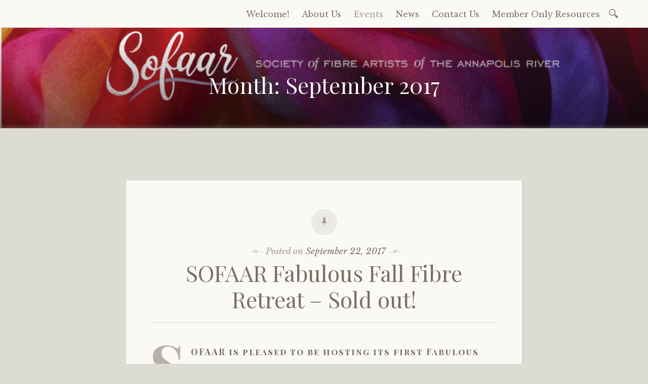

--- FILE ---
content_type: text/html; charset=UTF-8
request_url: http://www.sofaar.ca/2017/09/
body_size: 35268
content:

<!DOCTYPE html>
<html lang="en-US">
	<head>
		<meta charset="UTF-8" />
		<meta name="viewport" content="width=device-width, initial-scale=1">
		<link rel="profile" href="http://gmpg.org/xfn/11" />
		<link rel="pingback" href="http://www.sofaar.ca/xmlrpc.php" />
		<title>September 2017 &#8211; SOFAAR</title>
<meta name='robots' content='max-image-preview:large' />
<link rel='dns-prefetch' href='//stats.wp.com' />
<link rel='dns-prefetch' href='//fonts.googleapis.com' />
<link rel="alternate" type="application/rss+xml" title="SOFAAR &raquo; Feed" href="http://www.sofaar.ca/feed/" />
<style id='wp-img-auto-sizes-contain-inline-css' type='text/css'>
img:is([sizes=auto i],[sizes^="auto," i]){contain-intrinsic-size:3000px 1500px}
/*# sourceURL=wp-img-auto-sizes-contain-inline-css */
</style>
<style id='wp-emoji-styles-inline-css' type='text/css'>

	img.wp-smiley, img.emoji {
		display: inline !important;
		border: none !important;
		box-shadow: none !important;
		height: 1em !important;
		width: 1em !important;
		margin: 0 0.07em !important;
		vertical-align: -0.1em !important;
		background: none !important;
		padding: 0 !important;
	}
/*# sourceURL=wp-emoji-styles-inline-css */
</style>
<link rel='stylesheet' id='libretto-style-css' href='http://www.sofaar.ca/wp-content/themes/libretto/style.css?ver=6.9' type='text/css' media='all' />
<style id='libretto-style-inline-css' type='text/css'>
.cat-links, .byline { clip: rect(1px, 1px, 1px, 1px); height: 1px; position: absolute; overflow: hidden; width: 1px; }
/*# sourceURL=libretto-style-inline-css */
</style>
<link rel='stylesheet' id='libretto-fonts-css' href='https://fonts.googleapis.com/css?family=Libre+Baskerville%3A400%2C700%2C400italic%7CPlayfair+Display%3A400%2C700%2C400italic%2C700italic%7CPlayfair+Display+SC%3A700%2C700italic%7CMontserrat%3A400%7CDroid+Sans+Mono%3A400&#038;subset=latin%2Clatin-ext' type='text/css' media='all' />
<link rel='stylesheet' id='libretto-custom-icons-css' href='http://www.sofaar.ca/wp-content/themes/libretto/icons/icons.css' type='text/css' media='all' />
<script type="text/javascript" src="http://www.sofaar.ca/wp-includes/js/jquery/jquery.min.js?ver=3.7.1" id="jquery-core-js"></script>
<script type="text/javascript" src="http://www.sofaar.ca/wp-includes/js/jquery/jquery-migrate.min.js?ver=3.4.1" id="jquery-migrate-js"></script>
<script type="text/javascript" src="http://www.sofaar.ca/wp-content/themes/libretto/js/libretto.js?ver=20140331" id="libretto-script-js"></script>
<script type="text/javascript" src="http://www.sofaar.ca/wp-content/themes/libretto/js/touche.js?ver=1" id="libretto-touche-js"></script>
<link rel="https://api.w.org/" href="http://www.sofaar.ca/wp-json/" /><link rel="EditURI" type="application/rsd+xml" title="RSD" href="http://www.sofaar.ca/xmlrpc.php?rsd" />
<meta name="generator" content="WordPress 6.9" />
	<style>img#wpstats{display:none}</style>
				<style type="text/css">
					.site-title,
			.site-description {
				position: absolute;
				clip: rect(1px, 1px, 1px, 1px);
			}
		
					.title-block .site-title a,
			.header-image .title-block .site-title a,
			.title-block .site-description,
			.header-image .title-block .site-description {
				color: #blank;
			}
		
					.libretto-has-header-image #masthead {
				background-image: url('http://www.sofaar.ca/wp-content/uploads/2025/04/header.png');
			}
				</style>
		<style type="text/css" id="custom-background-css">
body.custom-background { background-color: #dddcd2; }
</style>
			<style type="text/css" id="wp-custom-css">
			.site-header {
	background-size: cover;
}		</style>
			<style id='global-styles-inline-css' type='text/css'>
:root{--wp--preset--aspect-ratio--square: 1;--wp--preset--aspect-ratio--4-3: 4/3;--wp--preset--aspect-ratio--3-4: 3/4;--wp--preset--aspect-ratio--3-2: 3/2;--wp--preset--aspect-ratio--2-3: 2/3;--wp--preset--aspect-ratio--16-9: 16/9;--wp--preset--aspect-ratio--9-16: 9/16;--wp--preset--color--black: #000000;--wp--preset--color--cyan-bluish-gray: #abb8c3;--wp--preset--color--white: #ffffff;--wp--preset--color--pale-pink: #f78da7;--wp--preset--color--vivid-red: #cf2e2e;--wp--preset--color--luminous-vivid-orange: #ff6900;--wp--preset--color--luminous-vivid-amber: #fcb900;--wp--preset--color--light-green-cyan: #7bdcb5;--wp--preset--color--vivid-green-cyan: #00d084;--wp--preset--color--pale-cyan-blue: #8ed1fc;--wp--preset--color--vivid-cyan-blue: #0693e3;--wp--preset--color--vivid-purple: #9b51e0;--wp--preset--gradient--vivid-cyan-blue-to-vivid-purple: linear-gradient(135deg,rgb(6,147,227) 0%,rgb(155,81,224) 100%);--wp--preset--gradient--light-green-cyan-to-vivid-green-cyan: linear-gradient(135deg,rgb(122,220,180) 0%,rgb(0,208,130) 100%);--wp--preset--gradient--luminous-vivid-amber-to-luminous-vivid-orange: linear-gradient(135deg,rgb(252,185,0) 0%,rgb(255,105,0) 100%);--wp--preset--gradient--luminous-vivid-orange-to-vivid-red: linear-gradient(135deg,rgb(255,105,0) 0%,rgb(207,46,46) 100%);--wp--preset--gradient--very-light-gray-to-cyan-bluish-gray: linear-gradient(135deg,rgb(238,238,238) 0%,rgb(169,184,195) 100%);--wp--preset--gradient--cool-to-warm-spectrum: linear-gradient(135deg,rgb(74,234,220) 0%,rgb(151,120,209) 20%,rgb(207,42,186) 40%,rgb(238,44,130) 60%,rgb(251,105,98) 80%,rgb(254,248,76) 100%);--wp--preset--gradient--blush-light-purple: linear-gradient(135deg,rgb(255,206,236) 0%,rgb(152,150,240) 100%);--wp--preset--gradient--blush-bordeaux: linear-gradient(135deg,rgb(254,205,165) 0%,rgb(254,45,45) 50%,rgb(107,0,62) 100%);--wp--preset--gradient--luminous-dusk: linear-gradient(135deg,rgb(255,203,112) 0%,rgb(199,81,192) 50%,rgb(65,88,208) 100%);--wp--preset--gradient--pale-ocean: linear-gradient(135deg,rgb(255,245,203) 0%,rgb(182,227,212) 50%,rgb(51,167,181) 100%);--wp--preset--gradient--electric-grass: linear-gradient(135deg,rgb(202,248,128) 0%,rgb(113,206,126) 100%);--wp--preset--gradient--midnight: linear-gradient(135deg,rgb(2,3,129) 0%,rgb(40,116,252) 100%);--wp--preset--font-size--small: 13px;--wp--preset--font-size--medium: 20px;--wp--preset--font-size--large: 36px;--wp--preset--font-size--x-large: 42px;--wp--preset--spacing--20: 0.44rem;--wp--preset--spacing--30: 0.67rem;--wp--preset--spacing--40: 1rem;--wp--preset--spacing--50: 1.5rem;--wp--preset--spacing--60: 2.25rem;--wp--preset--spacing--70: 3.38rem;--wp--preset--spacing--80: 5.06rem;--wp--preset--shadow--natural: 6px 6px 9px rgba(0, 0, 0, 0.2);--wp--preset--shadow--deep: 12px 12px 50px rgba(0, 0, 0, 0.4);--wp--preset--shadow--sharp: 6px 6px 0px rgba(0, 0, 0, 0.2);--wp--preset--shadow--outlined: 6px 6px 0px -3px rgb(255, 255, 255), 6px 6px rgb(0, 0, 0);--wp--preset--shadow--crisp: 6px 6px 0px rgb(0, 0, 0);}:where(.is-layout-flex){gap: 0.5em;}:where(.is-layout-grid){gap: 0.5em;}body .is-layout-flex{display: flex;}.is-layout-flex{flex-wrap: wrap;align-items: center;}.is-layout-flex > :is(*, div){margin: 0;}body .is-layout-grid{display: grid;}.is-layout-grid > :is(*, div){margin: 0;}:where(.wp-block-columns.is-layout-flex){gap: 2em;}:where(.wp-block-columns.is-layout-grid){gap: 2em;}:where(.wp-block-post-template.is-layout-flex){gap: 1.25em;}:where(.wp-block-post-template.is-layout-grid){gap: 1.25em;}.has-black-color{color: var(--wp--preset--color--black) !important;}.has-cyan-bluish-gray-color{color: var(--wp--preset--color--cyan-bluish-gray) !important;}.has-white-color{color: var(--wp--preset--color--white) !important;}.has-pale-pink-color{color: var(--wp--preset--color--pale-pink) !important;}.has-vivid-red-color{color: var(--wp--preset--color--vivid-red) !important;}.has-luminous-vivid-orange-color{color: var(--wp--preset--color--luminous-vivid-orange) !important;}.has-luminous-vivid-amber-color{color: var(--wp--preset--color--luminous-vivid-amber) !important;}.has-light-green-cyan-color{color: var(--wp--preset--color--light-green-cyan) !important;}.has-vivid-green-cyan-color{color: var(--wp--preset--color--vivid-green-cyan) !important;}.has-pale-cyan-blue-color{color: var(--wp--preset--color--pale-cyan-blue) !important;}.has-vivid-cyan-blue-color{color: var(--wp--preset--color--vivid-cyan-blue) !important;}.has-vivid-purple-color{color: var(--wp--preset--color--vivid-purple) !important;}.has-black-background-color{background-color: var(--wp--preset--color--black) !important;}.has-cyan-bluish-gray-background-color{background-color: var(--wp--preset--color--cyan-bluish-gray) !important;}.has-white-background-color{background-color: var(--wp--preset--color--white) !important;}.has-pale-pink-background-color{background-color: var(--wp--preset--color--pale-pink) !important;}.has-vivid-red-background-color{background-color: var(--wp--preset--color--vivid-red) !important;}.has-luminous-vivid-orange-background-color{background-color: var(--wp--preset--color--luminous-vivid-orange) !important;}.has-luminous-vivid-amber-background-color{background-color: var(--wp--preset--color--luminous-vivid-amber) !important;}.has-light-green-cyan-background-color{background-color: var(--wp--preset--color--light-green-cyan) !important;}.has-vivid-green-cyan-background-color{background-color: var(--wp--preset--color--vivid-green-cyan) !important;}.has-pale-cyan-blue-background-color{background-color: var(--wp--preset--color--pale-cyan-blue) !important;}.has-vivid-cyan-blue-background-color{background-color: var(--wp--preset--color--vivid-cyan-blue) !important;}.has-vivid-purple-background-color{background-color: var(--wp--preset--color--vivid-purple) !important;}.has-black-border-color{border-color: var(--wp--preset--color--black) !important;}.has-cyan-bluish-gray-border-color{border-color: var(--wp--preset--color--cyan-bluish-gray) !important;}.has-white-border-color{border-color: var(--wp--preset--color--white) !important;}.has-pale-pink-border-color{border-color: var(--wp--preset--color--pale-pink) !important;}.has-vivid-red-border-color{border-color: var(--wp--preset--color--vivid-red) !important;}.has-luminous-vivid-orange-border-color{border-color: var(--wp--preset--color--luminous-vivid-orange) !important;}.has-luminous-vivid-amber-border-color{border-color: var(--wp--preset--color--luminous-vivid-amber) !important;}.has-light-green-cyan-border-color{border-color: var(--wp--preset--color--light-green-cyan) !important;}.has-vivid-green-cyan-border-color{border-color: var(--wp--preset--color--vivid-green-cyan) !important;}.has-pale-cyan-blue-border-color{border-color: var(--wp--preset--color--pale-cyan-blue) !important;}.has-vivid-cyan-blue-border-color{border-color: var(--wp--preset--color--vivid-cyan-blue) !important;}.has-vivid-purple-border-color{border-color: var(--wp--preset--color--vivid-purple) !important;}.has-vivid-cyan-blue-to-vivid-purple-gradient-background{background: var(--wp--preset--gradient--vivid-cyan-blue-to-vivid-purple) !important;}.has-light-green-cyan-to-vivid-green-cyan-gradient-background{background: var(--wp--preset--gradient--light-green-cyan-to-vivid-green-cyan) !important;}.has-luminous-vivid-amber-to-luminous-vivid-orange-gradient-background{background: var(--wp--preset--gradient--luminous-vivid-amber-to-luminous-vivid-orange) !important;}.has-luminous-vivid-orange-to-vivid-red-gradient-background{background: var(--wp--preset--gradient--luminous-vivid-orange-to-vivid-red) !important;}.has-very-light-gray-to-cyan-bluish-gray-gradient-background{background: var(--wp--preset--gradient--very-light-gray-to-cyan-bluish-gray) !important;}.has-cool-to-warm-spectrum-gradient-background{background: var(--wp--preset--gradient--cool-to-warm-spectrum) !important;}.has-blush-light-purple-gradient-background{background: var(--wp--preset--gradient--blush-light-purple) !important;}.has-blush-bordeaux-gradient-background{background: var(--wp--preset--gradient--blush-bordeaux) !important;}.has-luminous-dusk-gradient-background{background: var(--wp--preset--gradient--luminous-dusk) !important;}.has-pale-ocean-gradient-background{background: var(--wp--preset--gradient--pale-ocean) !important;}.has-electric-grass-gradient-background{background: var(--wp--preset--gradient--electric-grass) !important;}.has-midnight-gradient-background{background: var(--wp--preset--gradient--midnight) !important;}.has-small-font-size{font-size: var(--wp--preset--font-size--small) !important;}.has-medium-font-size{font-size: var(--wp--preset--font-size--medium) !important;}.has-large-font-size{font-size: var(--wp--preset--font-size--large) !important;}.has-x-large-font-size{font-size: var(--wp--preset--font-size--x-large) !important;}
/*# sourceURL=global-styles-inline-css */
</style>
</head>

	<body class="archive date custom-background wp-theme-libretto group-blog libretto-has-header-image categories-hidden author-hidden">

		<header class="nav-bar">
						<div class="site-branding">
				<h1 class="site-title"><a href="http://www.sofaar.ca/" title="SOFAAR" rel="home">SOFAAR</a></h1>
			</div>
			
			<nav id="site-navigation" class="navigation-main" role="navigation">
				<div class="menu-toggle"><span class="mobile-site-title">SOFAAR</span>
					<button id="menu-icon">
					  <span></span>
					  <span></span>
					  <span></span>
					</button>
				</div>
				<div class="screen-reader-text skip-link">
					<a href="#content" title="Skip to content">Skip to content</a>
				</div>
				<div class="menu-wrapper">
					<div class="menu-nav-container"><ul id="menu-nav" class="menu"><li id="menu-item-16" class="menu-item menu-item-type-post_type menu-item-object-page menu-item-home menu-item-16"><a href="http://www.sofaar.ca/">Welcome!</a></li>
<li id="menu-item-1759" class="menu-item menu-item-type-post_type menu-item-object-page menu-item-has-children menu-item-1759"><a href="http://www.sofaar.ca/about-us/">About Us</a>
<ul class="sub-menu">
	<li id="menu-item-54" class="menu-item menu-item-type-post_type menu-item-object-page menu-item-54"><a href="http://www.sofaar.ca/membership/">How to Become a Member</a></li>
	<li id="menu-item-1735" class="menu-item menu-item-type-post_type menu-item-object-page menu-item-1735"><a href="http://www.sofaar.ca/resources/sofaar-board/">SOFAAR Board Members</a></li>
</ul>
</li>
<li id="menu-item-1748" class="menu-item menu-item-type-post_type menu-item-object-page current_page_parent menu-item-1748"><a href="http://www.sofaar.ca/member-news/">Events</a></li>
<li id="menu-item-1751" class="menu-item menu-item-type-post_type menu-item-object-page menu-item-1751"><a href="http://www.sofaar.ca/news/">News</a></li>
<li id="menu-item-48" class="menu-item menu-item-type-post_type menu-item-object-page menu-item-48"><a href="http://www.sofaar.ca/contact-us/">Contact Us</a></li>
<li id="menu-item-1038" class="menu-item menu-item-type-post_type menu-item-object-page menu-item-1038"><a href="http://www.sofaar.ca/resources/">Member Only Resources</a></li>
</ul></div>					<form role="search" method="get" class="search-form" action="http://www.sofaar.ca/">
				<label>
					<span class="screen-reader-text">Search for:</span>
					<input type="search" class="search-field" placeholder="Search &hellip;" value="" name="s" />
				</label>
				<input type="submit" class="search-submit" value="Search" />
			</form>				</div>
			</nav><!-- .site-navigation -->
		</header><!-- .header-bar -->

		
			<header id="masthead" class="site-header" role="banner"

			data-image-height="145"
			>

				<!-- PAGE HEADER -->
				<div class="title-block">

				<h1>Month: <span>September 2017</span></h1>
				
				</div><!-- .title-block -->
			</header><!-- #masthead -->
		
<section id="primary" class="content-area">
	<div id="content" class="site-content" role="main">

	
				
			
<article id="post-382" class="post-382 post type-post status-publish format-standard hentry category-events-slug libretto-long-form">

	
		<header class="entry-header">
			<div class="entry-meta">
				<span class="posted-on">Posted on <a href="http://www.sofaar.ca/2017/09/22/sofaar-fabulous-fall-fibre-retreat-sold-out/events-slug/" rel="bookmark"><time class="entry-date published updated" datetime="2017-09-22T01:54:03-03:00">September 22, 2017</time></a></span><span class="byline"> by <span class="author vcard"><a class="url fn n" href="http://www.sofaar.ca/author/cindy-sherman/">Cindy Sherman</a></span></span>											</div><!-- .entry-meta -->

							<h2 class="entry-title"><a href="http://www.sofaar.ca/2017/09/22/sofaar-fabulous-fall-fibre-retreat-sold-out/events-slug/" rel="bookmark">SOFAAR Fabulous Fall Fibre Retreat &#8211; Sold out!</a></h2>					</header><!-- .entry-header -->

	

	

	<div class="entry-content">
		<p>SOFAAR is pleased to be hosting its first Fabulous Fall Fibre Retreat the weekend of September 29th at the historic Queen Anne Inn in Annapolis Royal.</p>
<p>This event is SOLD OUT and the thirty participants will be enjoying a fibre-filled weekend which will include time to work on their own projects with like-minded individuals, a guided tour of the Fort Anne Tapestry, a wine and cheese reception at ARCAC to see the &#8220;Oh Canada&#8221; exhibit, a delicious catered meal at the Inn on Saturday night as well as time to check out the Farmers and Traders market and the vintage textile exhibit at the O&#8217;Dell museum.</p>
<p>We are looking forward to meeting all the participants and getting some more work done on our projects!</p>
	</div><!-- .entry-content -->


	
</article><!-- #post-## -->

		
			
<article id="post-374" class="post-374 post type-post status-publish format-standard hentry category-exhibits libretto-long-form">

	
		<header class="entry-header">
			<div class="entry-meta">
				<span class="posted-on">Posted on <a href="http://www.sofaar.ca/2017/09/07/oh-canada-art-of-fibre-exhibit-on-now/exhibits/" rel="bookmark"><time class="entry-date published" datetime="2017-09-07T02:00:51-03:00">September 7, 2017</time><time class="updated" datetime="2017-09-07T02:01:20-03:00">September 7, 2017</time></a></span><span class="byline"> by <span class="author vcard"><a class="url fn n" href="http://www.sofaar.ca/author/cindy-sherman/">Cindy Sherman</a></span></span>											</div><!-- .entry-meta -->

							<h2 class="entry-title"><a href="http://www.sofaar.ca/2017/09/07/oh-canada-art-of-fibre-exhibit-on-now/exhibits/" rel="bookmark">&#8220;Oh Canada&#8221; &#8211; Art of Fibre exhibit on now</a></h2>					</header><!-- .entry-header -->

	

	

	<div class="entry-content">
		<p>The &#8220;Oh Canada &#8211; Art of Fibre&#8221; exhibit of members&#8217; work is now on at the Chapel Gallery located in the ARCAC Gallery in Annapolis Royal.</p>
<p>The show runs now till October 2nd, 2017.</p>
<p>We hope you will drop in and see the varied fibre work on display.</p>
<p><img fetchpriority="high" decoding="async" class="aligncenter size-medium wp-image-375" src="http://www.sofaar.ca/wp-content/uploads/2017/09/IMG_6493-300x183.jpg" alt="IMG_6493" width="300" height="183" srcset="http://www.sofaar.ca/wp-content/uploads/2017/09/IMG_6493-300x183.jpg 300w, http://www.sofaar.ca/wp-content/uploads/2017/09/IMG_6493-768x467.jpg 768w, http://www.sofaar.ca/wp-content/uploads/2017/09/IMG_6493-1024x623.jpg 1024w, http://www.sofaar.ca/wp-content/uploads/2017/09/IMG_6493-200x122.jpg 200w, http://www.sofaar.ca/wp-content/uploads/2017/09/IMG_6493-900x548.jpg 900w, http://www.sofaar.ca/wp-content/uploads/2017/09/IMG_6493.jpg 1280w" sizes="(max-width: 300px) 100vw, 300px" /></p>
<p><img decoding="async" class="aligncenter size-medium wp-image-376" src="http://www.sofaar.ca/wp-content/uploads/2017/09/IMG_6487-300x188.jpg" alt="IMG_6487" width="300" height="188" srcset="http://www.sofaar.ca/wp-content/uploads/2017/09/IMG_6487-300x188.jpg 300w, http://www.sofaar.ca/wp-content/uploads/2017/09/IMG_6487-768x481.jpg 768w, http://www.sofaar.ca/wp-content/uploads/2017/09/IMG_6487-1024x642.jpg 1024w, http://www.sofaar.ca/wp-content/uploads/2017/09/IMG_6487-200x125.jpg 200w, http://www.sofaar.ca/wp-content/uploads/2017/09/IMG_6487-900x564.jpg 900w, http://www.sofaar.ca/wp-content/uploads/2017/09/IMG_6487.jpg 1280w" sizes="(max-width: 300px) 100vw, 300px" /></p>
<p><img decoding="async" class="aligncenter size-medium wp-image-377" src="http://www.sofaar.ca/wp-content/uploads/2017/09/IMG_6486-300x137.jpg" alt="IMG_6486" width="300" height="137" srcset="http://www.sofaar.ca/wp-content/uploads/2017/09/IMG_6486-300x137.jpg 300w, http://www.sofaar.ca/wp-content/uploads/2017/09/IMG_6486-200x91.jpg 200w, http://www.sofaar.ca/wp-content/uploads/2017/09/IMG_6486.jpg 656w" sizes="(max-width: 300px) 100vw, 300px" /></p>
<p><img loading="lazy" decoding="async" class="aligncenter size-medium wp-image-378" src="http://www.sofaar.ca/wp-content/uploads/2017/09/IMG_6488-232x300.jpg" alt="IMG_6488" width="232" height="300" srcset="http://www.sofaar.ca/wp-content/uploads/2017/09/IMG_6488-232x300.jpg 232w, http://www.sofaar.ca/wp-content/uploads/2017/09/IMG_6488-768x995.jpg 768w, http://www.sofaar.ca/wp-content/uploads/2017/09/IMG_6488-790x1024.jpg 790w, http://www.sofaar.ca/wp-content/uploads/2017/09/IMG_6488-154x200.jpg 154w, http://www.sofaar.ca/wp-content/uploads/2017/09/IMG_6488-463x600.jpg 463w, http://www.sofaar.ca/wp-content/uploads/2017/09/IMG_6488-772x1000.jpg 772w, http://www.sofaar.ca/wp-content/uploads/2017/09/IMG_6488.jpg 988w" sizes="auto, (max-width: 232px) 100vw, 232px" /></p>
	</div><!-- .entry-content -->


	
</article><!-- #post-## -->

		
		
	
	</div><!-- #content -->
</section><!-- #primary -->


<section id="footer-sidebar" class="clear widget-area" role="complementary">
	<div id="sidebar-1" class="widget-block"><aside id="search-2" class="widget widget_search"><form role="search" method="get" class="search-form" action="http://www.sofaar.ca/">
				<label>
					<span class="screen-reader-text">Search for:</span>
					<input type="search" class="search-field" placeholder="Search &hellip;" value="" name="s" />
				</label>
				<input type="submit" class="search-submit" value="Search" />
			</form></aside>
		<aside id="recent-posts-2" class="widget widget_recent_entries">
		<h2 class="widget-title">Recent Posts</h2>
		<ul>
											<li>
					<a href="http://www.sofaar.ca/2026/01/04/saturday-snips-january-10-2026/general/">Saturday Snips ~ January 10, 2026</a>
									</li>
											<li>
					<a href="http://www.sofaar.ca/2025/11/21/3634/general/">Festive Snips ~ Saturday, December 13, 2025</a>
									</li>
											<li>
					<a href="http://www.sofaar.ca/2025/11/05/saturday-snips-november-8-2025/general/">Saturday Snips ~ November 8, 2025</a>
									</li>
											<li>
					<a href="http://www.sofaar.ca/2025/10/06/updated-venue-information/general/">Updated Venue Information!</a>
									</li>
											<li>
					<a href="http://www.sofaar.ca/2025/09/27/penny-berens-at-the-laurie-swim-gallery-october-2025/general/">Penny Berens at the Laurie Swim Gallery ~ October 2025</a>
									</li>
					</ul>

		</aside><aside id="archives-2" class="widget widget_archive"><h2 class="widget-title">Archives</h2>
			<ul>
					<li><a href='http://www.sofaar.ca/2026/01/'>January 2026</a></li>
	<li><a href='http://www.sofaar.ca/2025/11/'>November 2025</a></li>
	<li><a href='http://www.sofaar.ca/2025/10/'>October 2025</a></li>
	<li><a href='http://www.sofaar.ca/2025/09/'>September 2025</a></li>
	<li><a href='http://www.sofaar.ca/2025/08/'>August 2025</a></li>
	<li><a href='http://www.sofaar.ca/2025/07/'>July 2025</a></li>
	<li><a href='http://www.sofaar.ca/2025/05/'>May 2025</a></li>
	<li><a href='http://www.sofaar.ca/2025/04/'>April 2025</a></li>
	<li><a href='http://www.sofaar.ca/2025/02/'>February 2025</a></li>
	<li><a href='http://www.sofaar.ca/2025/01/'>January 2025</a></li>
	<li><a href='http://www.sofaar.ca/2024/12/'>December 2024</a></li>
	<li><a href='http://www.sofaar.ca/2024/11/'>November 2024</a></li>
	<li><a href='http://www.sofaar.ca/2024/10/'>October 2024</a></li>
	<li><a href='http://www.sofaar.ca/2024/09/'>September 2024</a></li>
	<li><a href='http://www.sofaar.ca/2024/08/'>August 2024</a></li>
	<li><a href='http://www.sofaar.ca/2024/07/'>July 2024</a></li>
	<li><a href='http://www.sofaar.ca/2024/06/'>June 2024</a></li>
	<li><a href='http://www.sofaar.ca/2024/05/'>May 2024</a></li>
	<li><a href='http://www.sofaar.ca/2024/04/'>April 2024</a></li>
	<li><a href='http://www.sofaar.ca/2024/03/'>March 2024</a></li>
	<li><a href='http://www.sofaar.ca/2024/02/'>February 2024</a></li>
	<li><a href='http://www.sofaar.ca/2024/01/'>January 2024</a></li>
	<li><a href='http://www.sofaar.ca/2023/12/'>December 2023</a></li>
	<li><a href='http://www.sofaar.ca/2023/11/'>November 2023</a></li>
	<li><a href='http://www.sofaar.ca/2023/10/'>October 2023</a></li>
	<li><a href='http://www.sofaar.ca/2023/09/'>September 2023</a></li>
	<li><a href='http://www.sofaar.ca/2022/10/'>October 2022</a></li>
	<li><a href='http://www.sofaar.ca/2022/09/'>September 2022</a></li>
	<li><a href='http://www.sofaar.ca/2022/07/'>July 2022</a></li>
	<li><a href='http://www.sofaar.ca/2022/04/'>April 2022</a></li>
	<li><a href='http://www.sofaar.ca/2022/03/'>March 2022</a></li>
	<li><a href='http://www.sofaar.ca/2022/01/'>January 2022</a></li>
	<li><a href='http://www.sofaar.ca/2021/11/'>November 2021</a></li>
	<li><a href='http://www.sofaar.ca/2021/10/'>October 2021</a></li>
	<li><a href='http://www.sofaar.ca/2021/09/'>September 2021</a></li>
	<li><a href='http://www.sofaar.ca/2021/07/'>July 2021</a></li>
	<li><a href='http://www.sofaar.ca/2021/03/'>March 2021</a></li>
	<li><a href='http://www.sofaar.ca/2021/02/'>February 2021</a></li>
	<li><a href='http://www.sofaar.ca/2020/09/'>September 2020</a></li>
	<li><a href='http://www.sofaar.ca/2020/07/'>July 2020</a></li>
	<li><a href='http://www.sofaar.ca/2020/06/'>June 2020</a></li>
	<li><a href='http://www.sofaar.ca/2020/05/'>May 2020</a></li>
	<li><a href='http://www.sofaar.ca/2020/03/'>March 2020</a></li>
	<li><a href='http://www.sofaar.ca/2020/02/'>February 2020</a></li>
	<li><a href='http://www.sofaar.ca/2020/01/'>January 2020</a></li>
	<li><a href='http://www.sofaar.ca/2019/12/'>December 2019</a></li>
	<li><a href='http://www.sofaar.ca/2019/11/'>November 2019</a></li>
	<li><a href='http://www.sofaar.ca/2019/10/'>October 2019</a></li>
	<li><a href='http://www.sofaar.ca/2019/09/'>September 2019</a></li>
	<li><a href='http://www.sofaar.ca/2019/08/'>August 2019</a></li>
	<li><a href='http://www.sofaar.ca/2019/07/'>July 2019</a></li>
	<li><a href='http://www.sofaar.ca/2019/06/'>June 2019</a></li>
	<li><a href='http://www.sofaar.ca/2019/05/'>May 2019</a></li>
	<li><a href='http://www.sofaar.ca/2019/04/'>April 2019</a></li>
	<li><a href='http://www.sofaar.ca/2019/03/'>March 2019</a></li>
	<li><a href='http://www.sofaar.ca/2019/02/'>February 2019</a></li>
	<li><a href='http://www.sofaar.ca/2019/01/'>January 2019</a></li>
	<li><a href='http://www.sofaar.ca/2018/12/'>December 2018</a></li>
	<li><a href='http://www.sofaar.ca/2018/11/'>November 2018</a></li>
	<li><a href='http://www.sofaar.ca/2018/10/'>October 2018</a></li>
	<li><a href='http://www.sofaar.ca/2018/08/'>August 2018</a></li>
	<li><a href='http://www.sofaar.ca/2018/07/'>July 2018</a></li>
	<li><a href='http://www.sofaar.ca/2018/06/'>June 2018</a></li>
	<li><a href='http://www.sofaar.ca/2018/05/'>May 2018</a></li>
	<li><a href='http://www.sofaar.ca/2018/03/'>March 2018</a></li>
	<li><a href='http://www.sofaar.ca/2018/02/'>February 2018</a></li>
	<li><a href='http://www.sofaar.ca/2018/01/'>January 2018</a></li>
	<li><a href='http://www.sofaar.ca/2017/12/'>December 2017</a></li>
	<li><a href='http://www.sofaar.ca/2017/11/'>November 2017</a></li>
	<li><a href='http://www.sofaar.ca/2017/10/'>October 2017</a></li>
	<li><a href='http://www.sofaar.ca/2017/09/' aria-current="page">September 2017</a></li>
	<li><a href='http://www.sofaar.ca/2017/08/'>August 2017</a></li>
	<li><a href='http://www.sofaar.ca/2017/07/'>July 2017</a></li>
	<li><a href='http://www.sofaar.ca/2017/06/'>June 2017</a></li>
	<li><a href='http://www.sofaar.ca/2017/05/'>May 2017</a></li>
	<li><a href='http://www.sofaar.ca/2017/04/'>April 2017</a></li>
	<li><a href='http://www.sofaar.ca/2017/03/'>March 2017</a></li>
	<li><a href='http://www.sofaar.ca/2017/02/'>February 2017</a></li>
	<li><a href='http://www.sofaar.ca/2017/01/'>January 2017</a></li>
	<li><a href='http://www.sofaar.ca/2016/12/'>December 2016</a></li>
	<li><a href='http://www.sofaar.ca/2016/11/'>November 2016</a></li>
	<li><a href='http://www.sofaar.ca/2016/10/'>October 2016</a></li>
	<li><a href='http://www.sofaar.ca/2016/09/'>September 2016</a></li>
	<li><a href='http://www.sofaar.ca/2016/08/'>August 2016</a></li>
	<li><a href='http://www.sofaar.ca/2016/07/'>July 2016</a></li>
	<li><a href='http://www.sofaar.ca/2016/06/'>June 2016</a></li>
	<li><a href='http://www.sofaar.ca/2016/05/'>May 2016</a></li>
	<li><a href='http://www.sofaar.ca/2016/04/'>April 2016</a></li>
	<li><a href='http://www.sofaar.ca/2016/03/'>March 2016</a></li>
			</ul>

			</aside><aside id="categories-2" class="widget widget_categories"><h2 class="widget-title">Categories</h2>
			<ul>
					<li class="cat-item cat-item-11"><a href="http://www.sofaar.ca/./contact-us/">Contact Us</a>
</li>
	<li class="cat-item cat-item-5"><a href="http://www.sofaar.ca/./demos/">Demonstrations</a>
</li>
	<li class="cat-item cat-item-12"><a href="http://www.sofaar.ca/./events-slug/">Events</a>
</li>
	<li class="cat-item cat-item-4"><a href="http://www.sofaar.ca/./exhibits/">Exhibits</a>
</li>
	<li class="cat-item cat-item-9"><a href="http://www.sofaar.ca/./featured/">Featured Artist</a>
</li>
	<li class="cat-item cat-item-1"><a href="http://www.sofaar.ca/./general/">General</a>
</li>
	<li class="cat-item cat-item-7"><a href="http://www.sofaar.ca/./meetings/">Meetings</a>
</li>
	<li class="cat-item cat-item-10"><a href="http://www.sofaar.ca/./suppliers/">Suppliers</a>
</li>
	<li class="cat-item cat-item-6"><a href="http://www.sofaar.ca/./workshops/">Workshops</a>
</li>
			</ul>

			</aside><aside id="meta-2" class="widget widget_meta"><h2 class="widget-title">Meta</h2>
		<ul>
						<li><a href="http://www.sofaar.ca/wp-login.php">Log in</a></li>
			<li><a href="http://www.sofaar.ca/feed/">Entries feed</a></li>
			<li><a href="http://www.sofaar.ca/comments/feed/">Comments feed</a></li>

			<li><a href="https://wordpress.org/">WordPress.org</a></li>
		</ul>

		</aside></div></section><!-- #secondary -->

		<footer id="colophon" class="site-footer" role="contentinfo">

			<div class="site-info">
				<a href="http://wordpress.org/">Proudly powered by WordPress.</a>
					Theme: Libretto by <a href="http://wordpress.com/themes/libretto/" rel="designer">WordPress.com</a>.			</div><!-- .site-info -->

			
		</footer><!-- #colophon -->

		<script type="speculationrules">
{"prefetch":[{"source":"document","where":{"and":[{"href_matches":"/*"},{"not":{"href_matches":["/wp-*.php","/wp-admin/*","/wp-content/uploads/*","/wp-content/*","/wp-content/plugins/*","/wp-content/themes/libretto/*","/*\\?(.+)"]}},{"not":{"selector_matches":"a[rel~=\"nofollow\"]"}},{"not":{"selector_matches":".no-prefetch, .no-prefetch a"}}]},"eagerness":"conservative"}]}
</script>
<script type="text/javascript" src="http://www.sofaar.ca/wp-content/themes/libretto/js/navigation.js?ver=20150115" id="libretto-navigation-js"></script>
<script type="text/javascript" src="http://www.sofaar.ca/wp-content/themes/libretto/js/skip-link-focus-fix.js?ver=20130115" id="libretto-skip-link-focus-fix-js"></script>
<script type="text/javascript" src="https://stats.wp.com/e-202604.js" id="jetpack-stats-js" data-wp-strategy="defer"></script>
<script type="text/javascript" id="jetpack-stats-js-after">
/* <![CDATA[ */
_stq = window._stq || [];
_stq.push([ "view", JSON.parse("{\"v\":\"ext\",\"blog\":\"191770833\",\"post\":\"0\",\"tz\":\"-4\",\"srv\":\"www.sofaar.ca\",\"j\":\"1:14.0\"}") ]);
_stq.push([ "clickTrackerInit", "191770833", "0" ]);
//# sourceURL=jetpack-stats-js-after
/* ]]> */
</script>
<script id="wp-emoji-settings" type="application/json">
{"baseUrl":"https://s.w.org/images/core/emoji/17.0.2/72x72/","ext":".png","svgUrl":"https://s.w.org/images/core/emoji/17.0.2/svg/","svgExt":".svg","source":{"concatemoji":"http://www.sofaar.ca/wp-includes/js/wp-emoji-release.min.js?ver=6.9"}}
</script>
<script type="module">
/* <![CDATA[ */
/*! This file is auto-generated */
const a=JSON.parse(document.getElementById("wp-emoji-settings").textContent),o=(window._wpemojiSettings=a,"wpEmojiSettingsSupports"),s=["flag","emoji"];function i(e){try{var t={supportTests:e,timestamp:(new Date).valueOf()};sessionStorage.setItem(o,JSON.stringify(t))}catch(e){}}function c(e,t,n){e.clearRect(0,0,e.canvas.width,e.canvas.height),e.fillText(t,0,0);t=new Uint32Array(e.getImageData(0,0,e.canvas.width,e.canvas.height).data);e.clearRect(0,0,e.canvas.width,e.canvas.height),e.fillText(n,0,0);const a=new Uint32Array(e.getImageData(0,0,e.canvas.width,e.canvas.height).data);return t.every((e,t)=>e===a[t])}function p(e,t){e.clearRect(0,0,e.canvas.width,e.canvas.height),e.fillText(t,0,0);var n=e.getImageData(16,16,1,1);for(let e=0;e<n.data.length;e++)if(0!==n.data[e])return!1;return!0}function u(e,t,n,a){switch(t){case"flag":return n(e,"\ud83c\udff3\ufe0f\u200d\u26a7\ufe0f","\ud83c\udff3\ufe0f\u200b\u26a7\ufe0f")?!1:!n(e,"\ud83c\udde8\ud83c\uddf6","\ud83c\udde8\u200b\ud83c\uddf6")&&!n(e,"\ud83c\udff4\udb40\udc67\udb40\udc62\udb40\udc65\udb40\udc6e\udb40\udc67\udb40\udc7f","\ud83c\udff4\u200b\udb40\udc67\u200b\udb40\udc62\u200b\udb40\udc65\u200b\udb40\udc6e\u200b\udb40\udc67\u200b\udb40\udc7f");case"emoji":return!a(e,"\ud83e\u1fac8")}return!1}function f(e,t,n,a){let r;const o=(r="undefined"!=typeof WorkerGlobalScope&&self instanceof WorkerGlobalScope?new OffscreenCanvas(300,150):document.createElement("canvas")).getContext("2d",{willReadFrequently:!0}),s=(o.textBaseline="top",o.font="600 32px Arial",{});return e.forEach(e=>{s[e]=t(o,e,n,a)}),s}function r(e){var t=document.createElement("script");t.src=e,t.defer=!0,document.head.appendChild(t)}a.supports={everything:!0,everythingExceptFlag:!0},new Promise(t=>{let n=function(){try{var e=JSON.parse(sessionStorage.getItem(o));if("object"==typeof e&&"number"==typeof e.timestamp&&(new Date).valueOf()<e.timestamp+604800&&"object"==typeof e.supportTests)return e.supportTests}catch(e){}return null}();if(!n){if("undefined"!=typeof Worker&&"undefined"!=typeof OffscreenCanvas&&"undefined"!=typeof URL&&URL.createObjectURL&&"undefined"!=typeof Blob)try{var e="postMessage("+f.toString()+"("+[JSON.stringify(s),u.toString(),c.toString(),p.toString()].join(",")+"));",a=new Blob([e],{type:"text/javascript"});const r=new Worker(URL.createObjectURL(a),{name:"wpTestEmojiSupports"});return void(r.onmessage=e=>{i(n=e.data),r.terminate(),t(n)})}catch(e){}i(n=f(s,u,c,p))}t(n)}).then(e=>{for(const n in e)a.supports[n]=e[n],a.supports.everything=a.supports.everything&&a.supports[n],"flag"!==n&&(a.supports.everythingExceptFlag=a.supports.everythingExceptFlag&&a.supports[n]);var t;a.supports.everythingExceptFlag=a.supports.everythingExceptFlag&&!a.supports.flag,a.supports.everything||((t=a.source||{}).concatemoji?r(t.concatemoji):t.wpemoji&&t.twemoji&&(r(t.twemoji),r(t.wpemoji)))});
//# sourceURL=http://www.sofaar.ca/wp-includes/js/wp-emoji-loader.min.js
/* ]]> */
</script>

	</body>
</html>
